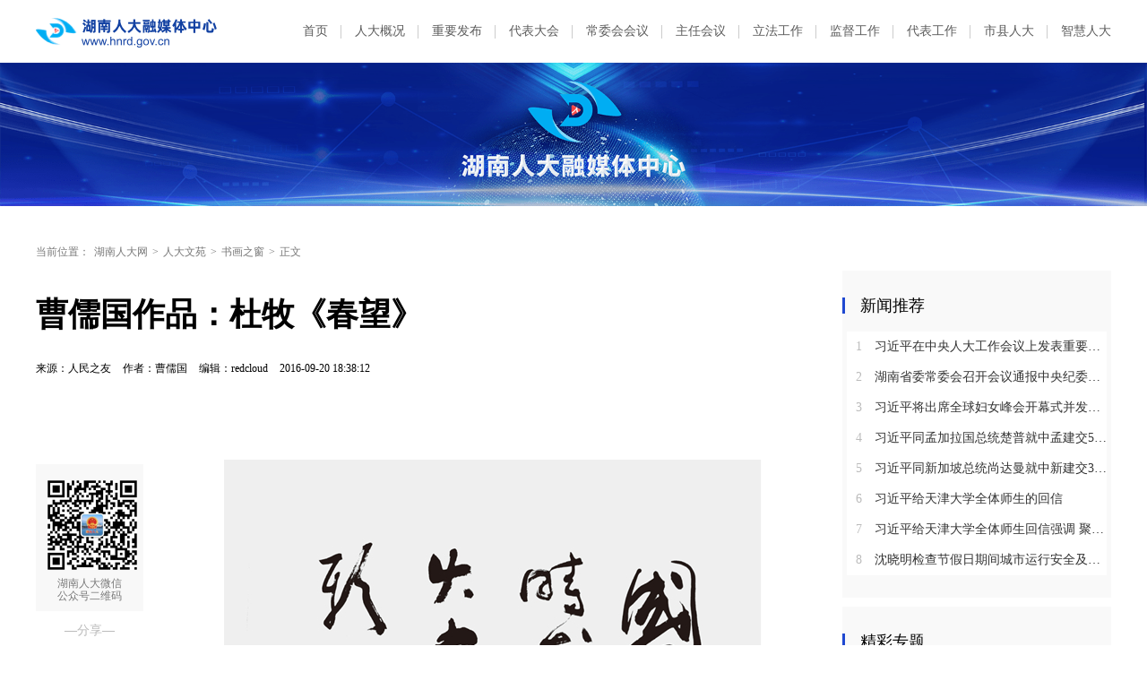

--- FILE ---
content_type: text/html
request_url: https://www.hnrd.gov.cn/content/2016/09/27/7259534.html
body_size: 6525
content:
<!DOCTYPE HTML>
<html>

<head>
	<meta http-equiv="X-UA-Compatible" content="edge,chrome=1" />
	<meta charset="utf-8" />
	<meta https-equiv="X-UA-Compatible" content="IE=edge,chrome=1">
	<meta name="viewport" content="width=device-width, initial-scale=1">
	<meta name="viewport" content="width=1280, initial-scale=0.3">
	<base target="_blank" />
	<title>曹儒国作品：杜牧《春望》_书画之窗_湖南人大网</title>
	<meta name="description" content="">
	<meta name="keywords" content="">
	<meta property="og:description" content="" />
	<meta property="og:title" content="曹儒国作品：杜牧《春望》_书画之窗_湖南人大网" />
	<link type="text/css" rel="stylesheet" href="https://j.rednet.cn/site/static/css/global.css" />
	<link type="text/css" rel="stylesheet" href="https://j.rednet.cn/site/static/css/list.css" />
	<link type="text/css" rel="stylesheet" href="https://www.hnrd.gov.cn/css_2022/common.css" />
	<link type="text/css" rel="stylesheet" href="https://www.hnrd.gov.cn/css_2022/list.css" />
<link href="https://www.hnrd.gov.cn/css/jplayer.blue.monday.min.css" rel="stylesheet" type="text/css" />
	<script type="text/javascript" src="https://j.rednet.cn/site/static/js/lib/jquery.js"></script>
<script type="text/javascript" src="//j.rednet.cn/site/static/js/config.js" ></script>
	<!--[if lte IE 8]>
			<script src="https://j.rednet.cn/site/static/js/lib/html5.js"></script>
		<![endif]-->
    <script>
        //pageStaticFilesPath=
		var WXSHARE_TITLE = "曹儒国作品：杜牧《春望》";
		var WXSHARE_DESC = "";
		WXSHARE_LOGO = "";
		if(WXSHARE_LOGO==""||(!WXSHARE_LOGO)){
			WXSHARE_LOGO = "//j.rednet.cn/site/static/images/00.jpg";
		}
	</script>

<link href="//j.rednet.cn/css/plyr.css" rel="stylesheet">
<style>
    .plyr__control--overlaid {
      background: rgba(0,0,0,.7)  !important;
      padding: 0 !important;
    }
    .plyr__control--overlaid:focus, .plyr__control--overlaid:hover ,.plyr--video .plyr__control:hover{
      background: rgba(0,0,0,.7) !important;
    }
    .plyr__control--overlaid svg ,.tcp-skin .vjs-big-play-button .vjs-button-icon,.tcp-skin .vjs-big-play-button{
      width: 58px !important;
      height: 58px !important;
    }
    .plyr__control--overlaid svg{
      left: 0 !important;
    }
</style>
	<script>
	var siteName = "湖南人大网";
	var siteId="171";
	var pcDomain="//www.hnrd.gov.cn";
	var wapDomain="//m.hnrd.gov.cn";
	var channelId="16195";
	var contentId="7259534";
	var contentTitle="曹儒国作品：杜牧《春望》";
	var contentSummary="";
	var channelUrl="/channel/16195.html";
	var contentUrl="/content/2016/09/27/7259534.html";
	var ckie = pcDomain+ '-favCookieUUID-' + contentId;
	var contentType="1";
	var terminal="1";
	var newsType="1";
	</script>
<!--[if lt IE 9]>
  <script src="//imgcache.qq.com/open/qcloud/video/tcplayer/ie8/videojs-ie8.js"></script>
  <![endif]-->
<script src="//imgcache.qq.com/open/qcloud/video/tcplayer/lib/hls.min.0.8.8.js"></script>
<script src="//imgcache.qq.com/open/qcloud/video/tcplayer/tcplayer.min.js"></script>
<!--[if lte IE 8]>
     <script src="//j.rednet.cn/site/static/js/lib/html5.js"></script>
  <![endif]-->
<script type="text/javascript" src='//j.rednet.cn/js/plyr.polyfilled.js'></script>


	<script type="application/javascript">
		if (/AppleWebKit.*Mobile/i.test(navigator.userAgent) || /\(Android.*Mobile.+\).+Gecko.+Firefox/i.test(navigator.userAgent) || (/MIDP|SymbianOS|NOKIA|SAMSUNG|LG|NEC|TCL|Alcatel|BIRD|DBTEL|Dopod|PHILIPS|HAIER|LENOVO|MOT-|Nokia|SonyEricsson|SIE-|Amoi|ZTE/.test(navigator.userAgent))) {
		try {
			var url = window.location.href;
			url = url.replace("https://www.hnrd.gov.cn", "https://m.hnrd.gov.cn");
			window.location.href=url;
		} catch (e) {}
	}
	</script>


</head>

<body>
	<!-- 头部 开始 -->
	<header class="list-header list-small-header">
  
    
			<div class="top block flex">
				<img class="logo" src="https://www.hnrd.gov.cn/images_2022/logo_hnrd.png" alt="">
				<div class="top-nav-list flex">
								<a href="https://www.hnrd.gov.cn">首页</a>
				<a href="https://www.hnrd.gov.cn/channel/16074.html">人大概况</a>
				<a href="https://www.hnrd.gov.cn/channel/16076.html">重要发布</a>
				<a href="https://www.hnrd.gov.cn/channel/16182.html">代表大会</a>
				<a href="https://www.hnrd.gov.cn/channel/16183.html">常委会会议</a>
				<a href="https://www.hnrd.gov.cn/channel/16184.html">主任会议</a>
				<a href="https://www.hnrd.gov.cn/channel/16078.html">立法工作</a>
				<a href="https://www.hnrd.gov.cn/channel/16079.html">监督工作</a>
				<a href="https://www.hnrd.gov.cn/channel/16080.html">代表工作</a>
				<a href="https://www.hnrd.gov.cn/channel/16082.html">市县人大</a>
				<a href="http://218.76.24.131:8081/zyrd-platform-hnrd/#/login" target="_blank">智慧人大</a>
				</div>
			</div>

		<img class="small-banner" src="https://www.hnrd.gov.cn/images_2022/banner_small.png" alt="">
	</header>
	<!-- 头部 结束 -->

	<main class="block m_t_40">
		<div class="crumb m_b_10">
			<label>当前位置：</label>
<a href="/">湖南人大网</a>&gt;<a href="/channel/16085.html">人大文苑</a>&gt;<a href="/channel/16195.html">书画之窗</a>&gt;<span>正文</span>		</div>

		<section class="overf block">
			<section class="box_left f_left">
				<h1 class="detail_title">曹儒国作品：杜牧《春望》</h1>
				<div class="m_b_25">
					<span class="p_l_10">来源：人民之友</span>
					<span class="p_l_10">作者：曹儒国</span>
					<span class="p_l_10">编辑：redcloud </span>
					<span class="p_l_10">2016-09-20 18:38:12</span>
					<span class="p_l_10" id="numpv"></span>
				</div>

				<article class="f18 detail_article">
					<article class="f18 detail_article m_b_30">
						<section class="f_left detail_share" title="">
							<div id="div_share2" class="module" style="min-height:50px;" pageId="6140" terminal="1" moduleName="详情页二维码" moduleType="1" fetchDataType="2" manualData="[{'title':'　','contentUrl':'','urlCloud':'','summary':''}]" pageSize="1"  fileId="null" subAppId="null">
								<div class="detail_share_code"> 
																		 <img src="https://www.hnrd.gov.cn/images_2022/qr_code_l.png"> 湖南人大微信<br>公众号二维码 </div>
								<div class="label">—分享—</div>
								<a class="share_wb"></a> <a class="share_qq"></a>
								<a class="share_wx" id="tcode"></a>
								<div id="qrcode" style="width:100px; height:100px; margin-top:15px; display:none;position: absolute;margin-left: 70px;z-index:99;"></div>
							</div>
						</section>
						<script type="text/javascript" src="//j.rednet.cn/site_pc_common/js/jquery.qrcode.js" ></script>
						<script>
							$('#qrcode').qrcode({
							text: location.href,
							height: 100,
							width: 100,
							src: '//j.rednet.cn/images/logo_25.jpg'
							})
						
							$("#tcode").mouseover(function (){  
								$("#qrcode").show();  
							}).mouseout(function (){  
								$("#qrcode").hide();  
							});
						</script>		
						<section class="f_right detail_article_content">
							<ct><p align="center"><img alt="" src="https://qx-img.rednet.cn/hnrdw/upload/news/201609/20160920161440115364.jpg" /></p>
<p align="center">&nbsp;</p>
<p>　　曹儒国：湖南省人大常委会委员、省人大法制委员会副主任委员。</p></ct>
							<p class="f14 m_t_50 m_b_5 h20" style="color:#888">来源：人民之友</p>
							<p class="f14 m_t_5 m_b_5 h20" style="color:#888">作者：曹儒国 </p>
							<p class="f14 m_t_5 m_b_5 h20" style="color:#888">编辑：redcloud </p>

						</section>
					</article>
				</article>
			</section>


  
     
			<section class="box_right f_right">
				<aside>
					<div class="aside_wrap" style="height:355px;">

						<div id="div_first_title" style="min-height:30px;" class="module" fetchDataType="2"  terminal="1" moduleName="右侧第一个自定义标题" moduleType="1" pageSize="1" manualData="[{'title':'新闻推荐','contentUrl':'','summary':''}]" pageId="10389">
						<div class="nav_title">新闻推荐</div>
						</div>


					   <div id="div_yuhuatuijianNewsList" style="min-height:220px"  class="module" pageId="10389" fetchDataType="1" includeTop="1" terminal="1" moduleName="右侧第一个自定义内容" pageSize="8" channelId="16075" excludeNum="0"  shortTitleFlag="0" manualData="[]">
							  <ul class="news_rank news_rank_hour">
								  <li>
									  <a href='https://www.hnrd.gov.cn/content/2021/10/14/10293587.html' title='习近平在中央人大工作会议上发表重要讲话强调：坚持和完善人民代表大会制度 不断发展全过程人民民主' target="_blank">
										  <span class="prize">1</span> 
										  习近平在中央人大工作会议上发表重要讲话强调：坚持和完善人民代表大会制度 不断发展全过程人民民主
									  </a>
								  </li>                                
								  <li>
									  <a href='https://www.hnrd.gov.cn/content/646954/54/15341026.html' title='湖南省委常委会召开会议通报中央纪委国家监委对乌兰进行纪律审查和监察调查的决定' target="_blank">
										  <span class="prize">2</span> 
										  湖南省委常委会召开会议通报中央纪委国家监委对乌兰进行纪律审查和监察调查的决定
									  </a>
								  </li>                                
								  <li>
									  <a href='https://www.hnrd.gov.cn/nograb/646954/54/15340533.html' title='习近平将出席全球妇女峰会开幕式并发表主旨讲话' target="_blank">
										  <span class="prize">3</span> 
										  习近平将出席全球妇女峰会开幕式并发表主旨讲话
									  </a>
								  </li>                                
								  <li>
									  <a href='https://www.hnrd.gov.cn/nograb/646954/91/15337652.html' title='习近平同孟加拉国总统楚普就中孟建交50周年互致贺电' target="_blank">
										  <span >4</span> 
										  习近平同孟加拉国总统楚普就中孟建交50周年互致贺电
									  </a>
								  </li>                                
								  <li>
									  <a href='https://www.hnrd.gov.cn/content/646954/91/15337659.html' title='习近平同新加坡总统尚达曼就中新建交35周年互致贺电' target="_blank">
										  <span >5</span> 
										  习近平同新加坡总统尚达曼就中新建交35周年互致贺电
									  </a>
								  </li>                                
								  <li>
									  <a href='https://www.hnrd.gov.cn/nograb/646954/95/15331252.html' title='习近平给天津大学全体师生的回信' target="_blank">
										  <span >6</span> 
										  习近平给天津大学全体师生的回信
									  </a>
								  </li>                                
								  <li>
									  <a href='https://www.hnrd.gov.cn/nograb/646954/95/15331247.html' title='习近平给天津大学全体师生回信强调 聚焦国家重大战略需求提高人才培养质量 更好服务经济社会发展' target="_blank">
										  <span >7</span> 
										  习近平给天津大学全体师生回信强调 聚焦国家重大战略需求提高人才培养质量 更好服务经济社会发展
									  </a>
								  </li>                                
								  <li>
									  <a href='https://www.hnrd.gov.cn/content/646954/95/15331248.html' title='沈晓明检查节假日期间城市运行安全及市场保供情况' target="_blank">
										  <span >8</span> 
										  沈晓明检查节假日期间城市运行安全及市场保供情况
									  </a>
								  </li>                                
							</ul>
					  </div>
					</div>

					<div class="aside_wrap">

						<div id="div_two_title" style="min-height:30px;" class="module" fetchDataType="2"  terminal="1" moduleName="右侧第二个自定义标题" moduleType="1" pageSize="1" manualData="[{'title':'精彩专题','contentUrl':'','summary':''}]" pageId="10389">
						<div class="nav_title">精彩专题</div>
						</div>

						<div id="div_topic_img" class="module" style="min-height:220px;" pageId="10389" fetchDataType="2"  terminal="1" moduleName="专题推荐-图文" moduleType="1" pageSize="2" imageRatio="2:1" manualData="[{'id':'72870','title':'学习贯彻习近平新时代中国特色社会主义思想主题教育','contentUrl':'https://www.hnrd.gov.cn/topic/72870/index.html','multiLine':0,'urlCloud':'https://rednetcloud-1254231242.cos.ap-guangzhou.myqcloud.com/2024/04-02/1712029787139-v5a0vlf5bh750.png','summary':'','publishTime':'2023-04-13 17:27:25','channelNames':'专题'},{'title':'　','contentUrl':'','urlCloud':'','summary':''}]"    shortTitleFlag="0" fileid="null" subAppId="null" moduleContentType="1">
						</div>
					</div>

					<div class="aside_wrap">

						<div id="div_three_title" style="min-height:30px;" class="module" fetchDataType="2"  terminal="1" moduleName="右侧第二个自定义标题" moduleType="1" pageSize="1" manualData="[{'title':'权威发布','contentUrl':'','summary':''}]" pageId="10389" fileid="null" subAppId="null">
						<div class="nav_title">权威发布</div>
						</div>

						  <div id="div_chuanmeiyuhuaNewsList" style="min-height:220px"  class="module" pageId="10389" fetchDataType="2"  terminal="1" moduleName="右侧第三个自定义内容" pageSize="5"    manualData="[{'id':'13978230','title':'湖南省长株潭生态绿心保护条例','contentUrl':'https://www.hnrd.gov.cn/content/646840/98/13978230.html','multiLine':0,'urlCloud':'https://imgs.rednet.cn/data/143/IMAGE_TENANT_LIB/IMAGE/7000670/2024/6/6/07e2282903f84e7996f990698058f199.png','summary':'','publishTime':'2024-05-31 11:15:45','channelNames':'湖南人大网/法规文件,湖南人大网/专题,时刻/湖南人大'},{'id':'13954039','title':'湖南省实施《中华人民共和国未成年人保护法》若干规定','contentUrl':'https://www.hnrd.gov.cn/content/646849/74/13954039.html','multiLine':0,'urlCloud':'https://imgs.rednet.cn/data/143/IMAGE_TENANT_LIB/IMAGE/7000670/2024/5/30/4b6252c17722440b838fb8ae201836aa.png','summary':'','publishTime':'2024-05-30 19:19:56','channelNames':'湖南人大网/法规文件,湖南人大网/专题,时刻/湖南人大'},{'id':'13978331','title':'湖南省预防中小学生溺水若干规定','contentUrl':'https://www.hnrd.gov.cn/content/646840/98/13978331.html','multiLine':0,'urlCloud':'https://imgs.rednet.cn/data/143/IMAGE_TENANT_LIB/IMAGE/7000670/2024/6/6/9e166955b9ae495cb28fedad519e91d7.png','summary':'','publishTime':'2024-05-31 11:36:54','channelNames':'湖南人大网/法规文件,湖南人大网/专题,时刻/湖南人大'},{'id':'13485990','title':'湖南省第十四届人民代表大会第二次会议关于湖南省人民代表大会常务委员会工作报告的决议','contentUrl':'https://www.hnrd.gov.cn/content/646845/62/13485990.html','multiLine':0,'urlCloud':'https://imgs.rednet.cn/data/24/IMAGE_TENANT_LIB/IMAGE/7000670/2024/1/28/378ed557349c4af99f4e7d593b1db16a.png','summary':'','publishTime':'2024-01-28 18:14:15','channelNames':'湖南人大网/决议决定,湖南人大网/专题,时刻/湖南人大'},{'title':'　','contentUrl':'','summary':'','multiLine':0,'urlCloud':''}]" fileid="null" subAppId="null" moduleContentType="1">
								  <ul>
										  <li>
											  <a href="https://www.hnrd.gov.cn/content/646840/98/13978230.html" title="湖南省长株潭生态绿心保护条例" target="_blank">
											  湖南省长株潭生态绿心保护条例
										  </a>
										  </li>                                
										  <li>
											  <a href="https://www.hnrd.gov.cn/content/646849/74/13954039.html" title="湖南省实施《中华人民共和国未成年人保护法》若干规定" target="_blank">
											  湖南省实施《中华人民共和国未成年人保护法》若干规定
										  </a>
										  </li>                                
										  <li>
											  <a href="https://www.hnrd.gov.cn/content/646840/98/13978331.html" title="湖南省预防中小学生溺水若干规定" target="_blank">
											  湖南省预防中小学生溺水若干规定
										  </a>
										  </li>                                
										  <li>
											  <a href="https://www.hnrd.gov.cn/content/646845/62/13485990.html" title="湖南省第十四届人民代表大会第二次会议关于湖南省人民代表大会常务委员会工作报告的决议" target="_blank">
											  湖南省第十四届人民代表大会第二次会议关于湖南省人民代表大会常务委员会工作报告的决议
										  </a>
										  </li>                                
										  <li>
											  <a href="" title="　" target="_blank">
											  　
										  </a>
										  </li>                                
								  </ul>
						  </div>


					</div>
				</aside>
			</section>







		</section>
	</main>

	<script type="text/javascript" src="//j.rednet.cn/site/static/wap/js/wap-function.js"></script>
<script type="text/javascript" src="//j.rednet.cn/site_pc_common/js/common.js" ></script>
<script type="text/javascript" src="//j.rednet.cn/site/static/js/tokenRead.js"></script>
<script>

     mutiVideoCheck();
      var siteName = "湖南人大网";
     var siteId = "171";
     var channelId = "16159";
     var contentId  = "7238954";
    (function(){
	   $(".detail_share").on('click',function(e){
        if($(e.target).hasClass("share_wb")){
          shareTo("WB","曹儒国作品：杜牧《春望》")
        }else if($(e.target).hasClass("share_qq")){
          shareTo("QQ","曹儒国作品：杜牧《春望》")
        }
      })
	 $(".detail_share_city").on('click',function(e){
			if($(e.target).hasClass("share_wb_city")){
				shareTo("WB","曹儒国作品：杜牧《春望》")
			}else if($(e.target).hasClass("share_qq_city")){
				shareTo("QQ","曹儒国作品：杜牧《春望》")
			}
		})
      //var apiUrl = "http://172.16.0.180:8080";
      var site = "http://www.hnrd.gov.cn";
      var contentId  = "7238954";
      var ckie = site + '-favCookieUUID-' + contentId;
      $(".detail_share").on('click',function(e){
        if($(e.target).hasClass("share_wb")){
          shareTo("WB","曹儒国作品：杜牧《春望》")
        }else if($(e.target).hasClass("share_qq")){
          shareTo("QQ","曹儒国作品：杜牧《春望》")
        }
      })
      $.ajax({
          type: "get",
          url: APIURL + "/content/star/" + contentId,
          success: function(data){
              $(".starCount").html(data);
          }
      });
      $(".fav").on('click',function(){
        var cookieUUID = getCookie(ckie)
        if(!getCookie(ckie)){
          addFav();
        }else{
          if(cookieUUID && cookieUUID.indexOf(contentId + '-fav') < 0){
            addFav()
          }else{
            alert('您已点赞！')
          }
        }
      });
      function addFav(){
          setCookie(ckie,contentId + '-fav-'+new Date().getTime());
          $.ajax({
            type: "put",
            url: APIURL + "/content/star/" + contentId,
            data:{
              'cookieUUID': getCookie(ckie)
            },
            dataType:'text',
            success: function(data){
                //$(".starCount").html(data);
                 var tmpData = $(".starCount").html();
                 $(".starCount").html(Number(tmpData)+1);
            }
          });
      }
    })();

//阅读量显示
//showClicks();
  </script>



  
    
	<!-- 底部 开始 -->
	<footer class="list-footer m_t_50">
		<div class="block flex">
			<div class="left flex">
				<img src="https://www.hnrd.gov.cn/images_2022/img_dzjg.png" alt="">
				<div class="con">
					<p>湖南省人大常委会办公厅主办   湖南省人大融媒体中心承办   技术支持：湖南红网新媒体集团 | Email:hnrdwz@163.com</p>
					<p>Copyright © 2011-2021 2020 www.hnrd.gov.cn 湖南人大网 版权所有 网站备案号：湘ICP备07001676号</p>
				</div>
			</div>
			<div class="right flex">
				<img src="https://www.hnrd.gov.cn/images_2022/qr_core.png" alt="">
				<div class="con">
					<p>扫二维码关注</p>
					<p>官方微信公众号</p>
				</div>
			</div>
		</div>
	</footer>
	<!-- 底部 结束 -->

<script>
//百度自动推送
(function(){
	var bp = document.createElement('script');
	var curProtocol = window.location.protocol.split(':')[0];
	if (curProtocol === 'https'){
		bp.src = 'https://zz.bdstatic.com/linksubmit/push.js';
	}
	else{
		bp.src = 'http://push.zhanzhang.baidu.com/push.js';
	}
    var s = document.getElementsByTagName("script")[0];
    s.parentNode.insertBefore(bp, s);
})();
</script>
<script>
	$(document).ready(function(){
		$('.tr_img li:gt(0) img').css('border','0').css('margin-bottom','14px');
		$('.tr_img li img').click(function(){
			$(this).css('border','2px solid #e00')
			$('.tr_img li img').not($(this)).css('border','0')
		});
	});
</script>





<script type="text/javascript" src="https://res.wx.qq.com/open/js/jweixin-1.2.0.js"></script>
<script type="text/javascript" src="https://moment.rednet.cn/common/js/wxshare.js"></script>
</body>

</html>


--- FILE ---
content_type: text/css
request_url: https://www.hnrd.gov.cn/css_2022/common.css
body_size: 1380
content:
a {
    color: #222222;
}

.flex {
    display: -webkit-box;
    display: -webkit-flex;
    display: flex;
}

a:hover, .news-head-box .news_list_ul li a:hover,
.box-846 .news_list_ul li a:hover,
.means .news_list_ul li a:hover,
.top-nav-list a:hover {
    color: #1E47D0;
}

.box-846 {
    width: 850px;
}

.box-324 {
    width: 324px;
}

.bg_gray {
    background: #F6F7F8;
}

.news_list_ul li {
    position: relative;
    display: flex;
    align-items: center;
    box-sizing: border-box;
    padding-left: 14px;
}

.news_list_ul li::after,
.link-list a::after {
    content: '';
    position: absolute;
    left: 0;
    width: 4px;
    height: 4px;
    background: #8E99B1;
    border-radius: 50%;
}

.icon-line {
    background: url(../images_2022/line_grey.png) repeat-x;
    width: 50px;
    height: 9px;
}

.news_list_head {
    border: none;
}

/* 头部 */

.header {
    position: relative;
    /* width: 100%;
    background: url(../images_2022/background_banner.png) no-repeat;
    background-size: 100%;
    width: 100%;
    height: 950px; */
}

.header .header_banner {
    display: block;
    width: 100%;
    height: 100%;
    object-fit: cover;
}

.header .top, .small_header .top {
    position: absolute;
    top: 0;
    background: url(../images_2022/img_top.png) no-repeat;
    width: 100%;
    height: 80px;
}

.header .top .content, .small_header .top .content {
    justify-content: space-between;
    align-items: center;
    height: 100%;
}

.header .top a, .small_header .top a {
    font-size: 14px;
    color: #83C0FA;
    display: flex;
    align-items: center;
    margin-right: 10px;
}

.header .top a:hover, .small_header .top a:hover {
    color: #FFFFFF;
}

.header .top .icon, .small_header .top .icon {
    margin-right: 5px;
    width: 20px;
    height: 20px;
}

.header .top .right a, .small_header .top .right a {
    position: relative;
    padding-left: 10px;
}

.header .top .right a::after, .small_header .top .right a::after {
    content: '';
    background: #FFFFFF;
    width: 1px;
    height: 15px;
    opacity: 0.2;
    position: absolute;
    right: -12px;
}

.small_header {
    position: relative;
    display: none;
    width: 100%;
    /* background: url(../images_2022/banner_small.png) no-repeat;
    background-size: 10%;
    width: 100%;
    height: 240px; */
}

.small_header img {
    display: block;
    width: 100%;
    height: 100%;
    object-fit: cover;
}

/* 二级页面导航 */

.list-header {
    width: 100%;
    background: #FFFFFF;
    z-index: 999;
}

.list-header .top {
    height: 70px;
    align-items: center;
    justify-content: space-between;
}

.list-header .logo {
    width: 203px;
}

.list-header .banner {
    background: url(../images_2022/background_title.png) no-repeat;
    width: 100%;
    height: 240px;
    box-sizing: border-box;
    padding-top: 92px;
}

.list-header .detail-banner {
    background: url(../images_2022/banner_small.png) no-repeat;
    width: 100%;
    height: 240px;
    box-sizing: border-box;
    padding-top: 92px;
}

.list-header .channel-title {
    color: #F5F8FB;
    font-size: 46px;
    overflow: unset;
    letter-spacing: 2px;
}

.small-banner {
    width: 100%;
}

.top-nav-list {
    align-items: center;
}

.top-nav-list a {
    position: relative;
    font-size: 14px;
    color: #5C5C5C;
    margin-right: 30px;
    display: flex;
    align-items: center;
}

.top-nav-list a::after {
    content: '';
    background: #000000;
    width: 1px;
    height: 15px;
    opacity: 0.2;
    position: absolute;
    right: -15px;
}

.top-nav-list a:last-child {
    margin-right: 0;
}

.top-nav-list a:last-child::after {
    display: none;
}

/* 导航 */

.nav {
    height: 50px;
    line-height: 50px;
    background: #0031A2;
}

.nav-list {
    justify-content: space-between;
}

.nav-list a {
    display: inline-block;
    font-size: 16px;
    color: #FFFFFF;
    padding: 0 20px;
}

.nav-list a:hover {
    background: #1E47D0;
}

/* 底部 */

footer {
    background: url(../images_2022/img_footer.png) center bottom no-repeat;
    width: 100%;
    height: auto;
    box-sizing: border-box;
    padding: 40px 0 40px 60px;
    font-size: 14px;
    color: #5C5C5C;
}

footer a {
    font-size: 14px;
    color: #5C5C5C;
}

footer .desc {
    width: 50%;
    box-sizing: border-box;
    padding-right: 67px;
    border-right: 1px solid #DDDDDD;
}

footer .desc p {
    height: 35px;
    line-height: 35px;
}

footer .map {
    width: 25%;
    padding: 0 0 0 30px;
    box-sizing: border-box;
    border-right: 1px solid #DDDDDD;
}

footer .map h3 {
    color: #222222;
}

footer .wechat {
    width: 25%;
    text-align: center;
    box-sizing: border-box;
    padding: 50px 0 0;
}

.map-list {
    flex-wrap: wrap;
}

.map-list a {
    width: 50%;
    height: 32px;
    line-height: 32px;
}

/* 子页面底部 */

.list-footer {
    width: 100%;
    height: 120px;
    box-sizing: border-box;
    padding: 25px 0;
    font-size: 14px;
    color: #5C5C5C;
}

.list-footer .left {
    width: 75%;
    align-items: center;
    box-sizing: border-box;
    padding-right: 68px;
    border-right: 1px solid #DDDDDD;
}

.list-footer .left .con {
    margin-left: 25px;
}

.list-footer .right {
    width: 25%;
    box-sizing: border-box;
    padding: 0 0 0 70px;
}

.list-footer .right .con {
    margin-left: 20px;
}

--- FILE ---
content_type: text/css
request_url: https://www.hnrd.gov.cn/css_2022/list.css
body_size: 2762
content:
/* 面包屑 */

.crumb {
    display: flex;
}

.crumb, .crumb a {
    font-size: 12px;
    color: #787878;
}

.crumb a, .crumb span {
    margin: 0 5px;
}

/* 左侧导航 */

.side-nav {
    width: 120px;
}

.side-nav li {
    width: 100%;
    height: 50px;
    line-height: 50px;
    background: #FFFFFF;
    text-align: center;
}

.side-nav li a {
    font-size: 16px;
    color: #787878;
}

.side-nav li.active, .side-nav li:hover {
    background: #1E47D0;
}

.side-nav li.active a, .side-nav li:hover a {
    color: #FFFFFF;
}

/* 稿件列表 */

.news-list {
    width: 655px;
    margin-left: 5px;
}

.news-list li {
    justify-content: space-between;
    border-top: 1px dotted #E7E7E7;
    padding: 15px 0 15px 10px;
}

.news-list .title {
    width: 560px;
    font-size: 16px;
    display: block;
    overflow: hidden;
    white-space: nowrap;
    text-overflow: ellipsis;
}

.news-list .date {
    font-size: 12px;
    color: #999999;
}

/* 列表页右侧 */

.list-right {
    width: 324px;
    margin-left: 90px;
}

.list-right .box {
    position: relative;
    width: 100%;
    height: auto;
    background: #FFFFFF;
    border-radius: 6px;
    border: 2px solid #040E7C;
    box-sizing: border-box;
    padding: 10px 20px 20px;
    box-shadow: 0 5px 0 #C6D0F3;
}

.list-right .box .title {
    position: absolute;
    top: -15px;
    font-size: 24px;
    font-weight: 600;
    padding: 0 10px;
    z-index: 2;
}

.list-right .box .title::after {
    content: '';
    position: absolute;
    top: 0;
    left: 0;
    background: #FFFFFF;
    width: 100%;
    height: 100%;
    z-index: -2;
}

.list-right .box .title::before {
    content: '';
    position: absolute;
    bottom: -5px;
    left: 10px;
    background: #C6D0F3;
    width: 80px;
    height: 15px;
    z-index: -1;
}

.list-right .box .title:hover {
    color: #222222;
}

.list-right .box .content {
    font-size: 16px;
}

.list-right .box .content li {
    border-bottom: 1px solid #E7E7E7;
    padding: 15px 0;
}

.list-right .box .content>li:last-child {
    border: none;
}

.list-right .box .content label {
    width: 50%;
    color: #0031A2;
    text-align: left;
    font-weight: 600;
    margin-right: 10px;
}

.list-right .box .content .list {
    width: 50%;
    flex-wrap: wrap;
}

.list-right .box .content .list span {
    margin-right: 15px;
}

.news_list_head {
    align-items: center;
}

.news_list_head h3 {
    font-size: 24px;
    margin: 0 10px;
}

/* 人大机构 */

.dept-list {
    padding: 20px;
}

.dept-list li {
    background: url(../images_2022/btn_link3.png) no-repeat;
    background-size: 100%;
    width: 100%;
    height: 55px;
    align-items: center;
    box-sizing: border-box;
    padding: 0 23px 0 15px;
    margin-bottom: 20px;
}

.dept-list li:last-child {
    margin-bottom: 0;
}

.dept-list li a {
    font-size: 16px;
    color: #0031A2;
    font-weight: 600;
}

.dept-list li:last-child a {
    font-size: 14px;
}

/* 详情页 */

.detail_share_code {
    font-size: 12px;
    color: #787878;
    line-height: 14px;
    padding: 10px 5px;
}

.nav_title:before, .nav-title:before {
    content: '';
    background: #1F48D1;
}

/* 人大概览 */

.leader-nav {
    width: 100%;
    height: 90px;
    background: #F6F7F8;
}

.leader-nav ul {
    height: 100%;
    align-items: center;
    justify-content: space-between;
}

.leader-nav li {
    width: 14%;
    text-align: center;
}

.leader-nav li a {
    display: block;
    font-size: 14px;
    line-height: 20px;
}

.leader-nav li img {
    height: 28px;
    margin-bottom: 5px;
}

.leader-head {
    align-items: center;
}

.leader-head h3 {
    background: url(../images_2022/frame_title.png) no-repeat;
    background-size: 100%;
    width: 210px;
    height: 40px;
    line-height: 37px;
    font-size: 18px;
    color: #FFFFFF;
    box-sizing: border-box;
    padding-left: 20px;
    margin-right: 10px;
}

.leader-list {
    flex-wrap: wrap;
    justify-content: center;
}

.leader-list li {
    text-align: center;
    margin: 0 20px 40px;
}

.leader-list li a {
    display: block;
    font-size: 16px;
}

.leader-list li .pic {
    display: block;
    width: 160px;
    height: 215px;
    margin-bottom: 10px;
}

.leader-list li .pic img {
    width: 100%;
    height: 100%;
}

/* .leader-list li:nth-child(6n) {
    margin-right: 0;
} */

/* 主任 */

.leader-list.zr {
    justify-content: center;
}

.leader-list.zr li:last-child {
    margin-right: 0;
}

.leader-list.zr li .pic {
    width: 200px;
    height: 266px;
}

/* 委员 */

.leader-list.wy li {
    margin-right: 25px;
}

.leader-list.wy li .pic {
    width: 150px;
    height: 200px;
}

.leader-list.wy li:nth-child(6n) {
    margin-right: 25px;
}

.leader-list.wy li:nth-child(7n) {
    margin-right: 0;
}

/* 领导之窗 */

.leader-box .left {
    width: 324px;
    height: auto;
    background: #F6F7F8;
    border-radius: 6px;
    box-sizing: border-box;
    padding: 30px;
}

.leader-box .left .title {
    color: #FFFFFF;
    font-size: 16px;
    width: 100%;
    height: 36px;
    line-height: 36px;
    background: #1F48D1;
    border-radius: 2px;
    text-align: center;
}

.leader-box .left .content {
    font-size: 16px;
}

.leader-box .left .content li {
    border-bottom: 1px solid #E7E7E7;
    padding: 15px 0;
}

.leader-box .left .content li:last-child {
    border-bottom: none;
    padding: 15px 0 0;
}

.leader-box .left .content label {
    color: #0031A2;
    font-weight: 600;
    width: 30%;
    text-align: right;
}

.leader-box .left .content .list {
    flex-wrap: wrap;
}

.leader-box .left .content li>div {
    width: 70%;
}

.leader-box .left .content .list span {
    margin-right: 10px;
    margin-bottom: 15px;
}

.leader-box .left .content .list span:nth-child(3n) {
    margin-right: 0;
}

.leader-box .right {
    width: 800px;
}

.leader-box .right .person {
    text-align: center;
}

.leader-box .right .person .pic {
    height: 266px;
}

.leader-box .right .person .competent {
    background: url(../images_2022/title_blue.png) no-repeat;
    background-size: 100%;
    width: 350px;
    height: 30px;
    line-height: 25px;
    color: #FFFFFF;
    font-size: 17px;
    font-weight: 600;
    margin: 10px auto;
}

.leader-box .right .person .name {
    font-size: 18px;
    font-weight: 600;
    color: #222222;
}

.leader-box .right .menu {
    justify-content: center;
}

.leader-box .right .menu a {
    width: 120px;
    height: 45px;
    line-height: 45px;
    background: #F1F6FF;
    border-radius: 2px;
    border: 1px solid #BBC8F4;
    font-size: 14px;
    color: #0031A2;
    margin: 0 7px;
    display: flex;
    align-items: center;
    justify-content: center;
}

.leader-box .right .menu .icon {
    height: 20px;
    margin-right: 6px;
}

.leader-box .right .desc {
    font-size: 18px;
    line-height: 36px;
}

/* 报道集 */

.leader-newslist {
    position: relative;
    overflow: hidden;
    height: 243px;
    padding-bottom: 20px;
}

.leader-newslist .swiper-container {
    width: 800px;
    height: 243px;
    overflow: unset;
}

.leader-newslist .swiper-slide {
    background: #F6F7F8;
    border-radius: 6px;
    overflow: hidden;
    width: 253px !important;
    margin-right: 15px;
    margin-bottom: 30px;
}

.leader-newslist .swiper-slide-active {
    background: #FFFFFF;
    box-shadow: 0px 2px 20px 0px rgba(0, 0, 0, 0.1);
}

.leader-newslist .swiper-slide .pic {
    display: block;
    height: 165px;
}

.leader-newslist .swiper-slide .pic img {
    display: block;
}

.leader-newslist .swiper-slide .title {
    font-size: 16px;
    height: 48px;
    line-height: 24px;
    overflow: hidden;
    display: -webkit-box;
    -webkit-box-orient: vertical;
    -webkit-line-clamp: 2;
    margin: 15px;
}

.leader-newslist .swiper-container .swiper-slide img {
    width: 100%;
    height: 100%;
}

.arrow_left, .arrow_right {
    position: absolute;
    z-index: 2;
    top: 35%;
}

.arrow_left {
    background: url(../images_2022/arrows_l_w.png) no-repeat;
    width: 16px;
    height: 40px;
    left: 0;
}

.arrow_right {
    background: url(../images_2022/arrows_r_w.png) no-repeat;
    width: 16px;
    height: 40px;
    right: 0;
}

/* 分页 */

.pagination {
	display: inline-block;
	padding-left: 0;
	margin: 20px 0 100px;
	border-radius: 4px;
	font-size: 14px;
}

.pagination>li {
	display: inline
}

.pagination>li>a, .pagination>li>span {
	position: relative;
	float: left;
	padding: 0;
	width: 28px;
	height: 28px;
	line-height: 28px;
	text-align: center;
	margin-right: 10px;
	margin-left: -1px;
	color: #444444;
	text-decoration: none;
	background-color: #fff;
	border: 1px solid #f2f2f2;
	border-radius: 6px;
	cursor: pointer;
	-webkit-touch-callout: none;
	-webkit-user-select: none;
	-khtml-user-select: none;
	-moz-user-select: none;
	-ms-user-select: none;
	user-select: none;
}

.pagination>li:first-child>a, .pagination>li:first-child>span {
	margin-right: 10px;
	border-radius: 6px;
	border: 1px solid #f2f2f2;
	padding: 0;
	width: 58px;
	line-height: 28px;
	height: 28px;
	text-align: center;
	color: #444444;
}

.pagination>li:last-child>a, .pagination>li:last-child>span {
	border-radius: 6px;
	margin-right: 10px;
	border: 1px solid #f2f2f2;
	padding: 0;
	width: 58px;
	line-height: 28px;
	height: 28px;
	text-align: center;
	color: #444444;
}

.pagination>li>a:focus, .pagination>li>a:hover, .pagination>li>span:focus, .pagination>li>span:hover {
	z-index: 2;
	color: #444444;
	background-color: #eee;
	border-color: #ddd;
}

.pagination>.active>a, .pagination>.active>a:focus, .pagination>.active>a:hover, .pagination>.active>span, .pagination>.active>span:focus, .pagination>.active>span:hover {
	z-index: 3;
	color: #fff;
	cursor: default;
    background-color: #0031A2;
}

.pagination>.disabled>a, .pagination>.disabled>a:focus, .pagination>.disabled>a:hover, .pagination>.disabled>span, .pagination>.disabled>span:focus, .pagination>.disabled>span:hover {
	color: #777;
	cursor: not-allowed;
	background-color: #fff;
	border-color: #ddd;
}

.pagination-lg>li>a, .pagination-lg>li>span {
	padding: 10px 16px;
	font-size: 18px;
	line-height: 1.3333333;
}

.pagination-lg>li:first-child>a, .pagination-lg>li:first-child>span {
	border-radius: 6px;
}

.pagination-lg>li:last-child>a, .pagination-lg>li:last-child>span {
	border-top-right-radius: 6px;
	border-bottom-right-radius: 6px;
}

.pagination-sm>li>a, .pagination-sm>li>span {
	padding: 5px 10px;
	font-size: 12px;
	line-height: 1.5;
}

.pagination-sm>li:first-child>a, .pagination-sm>li:first-child>span {
	border-top-left-radius: 3px;
	border-bottom-left-radius: 3px;
}

.pagination-sm>li:last-child>a, .pagination-sm>li:last-child>span {
	border-top-right-radius: 3px;
	border-bottom-right-radius: 3px;
}

/* 特殊列表 */

ul.news-list {
    margin-left: 0;
   border-top: none;
    margin-left: 10px;
}

ul.news-list li {
    height: auto;
    line-height: unset;
    border-bottom: none;
}

ul.side-nav li.active {
    background: #1E47D0;
}

.list-box {
    justify-content: space-between;
}

.list-right {
    margin-left: 0;
}

.news-list {
    width: 705px;
    margin-left: 5px;
}

.news-list .title:hover {
    color: #1E47D0;
}